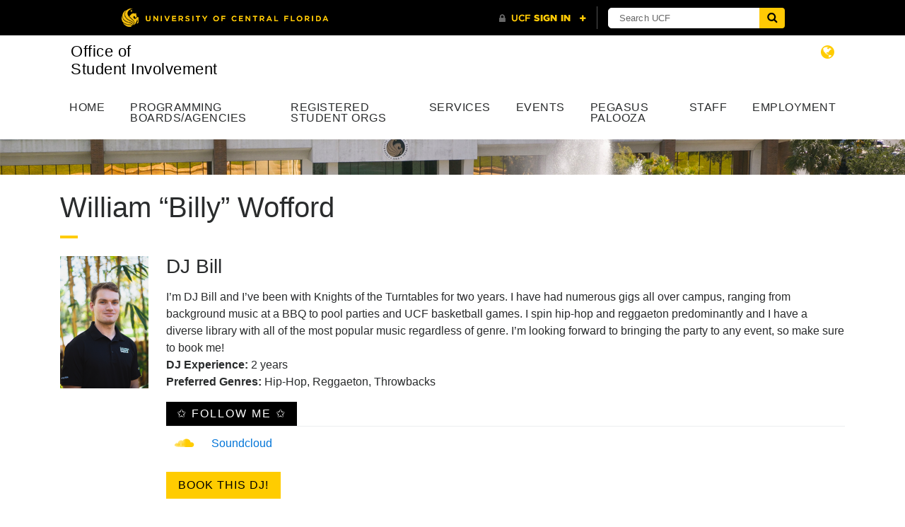

--- FILE ---
content_type: text/html; charset=UTF-8
request_url: https://osi.ucf.edu/staff/william-billy-wofford/
body_size: 9378
content:
<!DOCTYPE html>
<html lang="en">
<head>
	<!-- Google Tag Manager -->
	<script>(function(w,d,s,l,i){w[l]=w[l]||[];w[l].push({'gtm.start':
	new Date().getTime(),event:'gtm.js'});var f=d.getElementsByTagName(s)[0],
	j=d.createElement(s),dl=l!='dataLayer'?'&l='+l:'';j.async=true;j.src=
	'https://www.googletagmanager.com/gtm.js?id='+i+dl;f.parentNode.insertBefore(j,f);
	})(window,document,'script','dataLayer','GTM-KD9QPBB');</script>
	<!-- End Google Tag Manager -->

	<meta charset="utf-8">
	<meta http-equiv="X-UA-Compatible" content="IE=edge">
	<meta name="viewport" content="width=device-width, initial-scale=1">
	<title>

		William “Billy” Wofford &bull; Office of  Student Involvement 
		&bull; UCF

	</title>

	<link rel="shortcut icon" href="https://osi.ucf.edu/wp-content/themes/SDES-Communications-Theme-OSI/images/favicon_black.png" />
	<link rel="apple-touch-icon" href="https://osi.ucf.edu/wp-content/themes/SDES-Communications-Theme-OSI/images/apple-touch-icon.png" />
	<link rel="stylesheet" href="https://osi.ucf.edu/wp-content/themes/SDES-Communications-Theme-OSI/style.css" />

	<!--[if lt IE 10]>	
	<link rel="stylesheet" href="css/why.css" media="screen" />
	<![endif]-->	

	<script type="text/javascript" src="//ajax.googleapis.com/ajax/libs/jquery/1.9.1/jquery.min.js"></script>
	<script type="text/javascript" id="ucfhb-script" src="//universityheader.ucf.edu/bar/js/university-header.js"></script>

	<script src="//use.fontawesome.com/48342ef48c.js"></script>
	
	<script type="text/javascript" src="https://osi.ucf.edu/wp-content/themes/SDES-Communications-Theme-OSI/js/tether.min.js"></script>
	<script type="text/javascript" src="https://osi.ucf.edu/wp-content/themes/SDES-Communications-Theme-OSI/js/bootstrap.min.js"></script>	

	<!--[if lt IE 10]>
	<script type="text/javascript" src="https://osi.ucf.edu/wp-content/themes/SDES-Communications-Theme-OSI/js/modernizr-custom.js"></script>
	<script src="//cdnjs.cloudflare.com/ajax/libs/html5shiv/3.6.1/html5shiv.js"></script>
	<![endif]-->
	<meta name='robots' content='max-image-preview:large' />
	<style>img:is([sizes="auto" i], [sizes^="auto," i]) { contain-intrinsic-size: 3000px 1500px }</style>
	<link rel='dns-prefetch' href='//ajax.googleapis.com' />
<script type="text/javascript">
/* <![CDATA[ */
window._wpemojiSettings = {"baseUrl":"https:\/\/s.w.org\/images\/core\/emoji\/16.0.1\/72x72\/","ext":".png","svgUrl":"https:\/\/s.w.org\/images\/core\/emoji\/16.0.1\/svg\/","svgExt":".svg","source":{"concatemoji":"https:\/\/osi.ucf.edu\/wp-includes\/js\/wp-emoji-release.min.js?ver=6.8.2"}};
/*! This file is auto-generated */
!function(s,n){var o,i,e;function c(e){try{var t={supportTests:e,timestamp:(new Date).valueOf()};sessionStorage.setItem(o,JSON.stringify(t))}catch(e){}}function p(e,t,n){e.clearRect(0,0,e.canvas.width,e.canvas.height),e.fillText(t,0,0);var t=new Uint32Array(e.getImageData(0,0,e.canvas.width,e.canvas.height).data),a=(e.clearRect(0,0,e.canvas.width,e.canvas.height),e.fillText(n,0,0),new Uint32Array(e.getImageData(0,0,e.canvas.width,e.canvas.height).data));return t.every(function(e,t){return e===a[t]})}function u(e,t){e.clearRect(0,0,e.canvas.width,e.canvas.height),e.fillText(t,0,0);for(var n=e.getImageData(16,16,1,1),a=0;a<n.data.length;a++)if(0!==n.data[a])return!1;return!0}function f(e,t,n,a){switch(t){case"flag":return n(e,"\ud83c\udff3\ufe0f\u200d\u26a7\ufe0f","\ud83c\udff3\ufe0f\u200b\u26a7\ufe0f")?!1:!n(e,"\ud83c\udde8\ud83c\uddf6","\ud83c\udde8\u200b\ud83c\uddf6")&&!n(e,"\ud83c\udff4\udb40\udc67\udb40\udc62\udb40\udc65\udb40\udc6e\udb40\udc67\udb40\udc7f","\ud83c\udff4\u200b\udb40\udc67\u200b\udb40\udc62\u200b\udb40\udc65\u200b\udb40\udc6e\u200b\udb40\udc67\u200b\udb40\udc7f");case"emoji":return!a(e,"\ud83e\udedf")}return!1}function g(e,t,n,a){var r="undefined"!=typeof WorkerGlobalScope&&self instanceof WorkerGlobalScope?new OffscreenCanvas(300,150):s.createElement("canvas"),o=r.getContext("2d",{willReadFrequently:!0}),i=(o.textBaseline="top",o.font="600 32px Arial",{});return e.forEach(function(e){i[e]=t(o,e,n,a)}),i}function t(e){var t=s.createElement("script");t.src=e,t.defer=!0,s.head.appendChild(t)}"undefined"!=typeof Promise&&(o="wpEmojiSettingsSupports",i=["flag","emoji"],n.supports={everything:!0,everythingExceptFlag:!0},e=new Promise(function(e){s.addEventListener("DOMContentLoaded",e,{once:!0})}),new Promise(function(t){var n=function(){try{var e=JSON.parse(sessionStorage.getItem(o));if("object"==typeof e&&"number"==typeof e.timestamp&&(new Date).valueOf()<e.timestamp+604800&&"object"==typeof e.supportTests)return e.supportTests}catch(e){}return null}();if(!n){if("undefined"!=typeof Worker&&"undefined"!=typeof OffscreenCanvas&&"undefined"!=typeof URL&&URL.createObjectURL&&"undefined"!=typeof Blob)try{var e="postMessage("+g.toString()+"("+[JSON.stringify(i),f.toString(),p.toString(),u.toString()].join(",")+"));",a=new Blob([e],{type:"text/javascript"}),r=new Worker(URL.createObjectURL(a),{name:"wpTestEmojiSupports"});return void(r.onmessage=function(e){c(n=e.data),r.terminate(),t(n)})}catch(e){}c(n=g(i,f,p,u))}t(n)}).then(function(e){for(var t in e)n.supports[t]=e[t],n.supports.everything=n.supports.everything&&n.supports[t],"flag"!==t&&(n.supports.everythingExceptFlag=n.supports.everythingExceptFlag&&n.supports[t]);n.supports.everythingExceptFlag=n.supports.everythingExceptFlag&&!n.supports.flag,n.DOMReady=!1,n.readyCallback=function(){n.DOMReady=!0}}).then(function(){return e}).then(function(){var e;n.supports.everything||(n.readyCallback(),(e=n.source||{}).concatemoji?t(e.concatemoji):e.wpemoji&&e.twemoji&&(t(e.twemoji),t(e.wpemoji)))}))}((window,document),window._wpemojiSettings);
/* ]]> */
</script>
<style id='wp-emoji-styles-inline-css' type='text/css'>

	img.wp-smiley, img.emoji {
		display: inline !important;
		border: none !important;
		box-shadow: none !important;
		height: 1em !important;
		width: 1em !important;
		margin: 0 0.07em !important;
		vertical-align: -0.1em !important;
		background: none !important;
		padding: 0 !important;
	}
</style>
<link rel='stylesheet' id='wp-block-library-css' href='https://osi.ucf.edu/wp-includes/css/dist/block-library/style.min.css?ver=6.8.2' type='text/css' media='all' />
<style id='classic-theme-styles-inline-css' type='text/css'>
/*! This file is auto-generated */
.wp-block-button__link{color:#fff;background-color:#32373c;border-radius:9999px;box-shadow:none;text-decoration:none;padding:calc(.667em + 2px) calc(1.333em + 2px);font-size:1.125em}.wp-block-file__button{background:#32373c;color:#fff;text-decoration:none}
</style>
<style id='global-styles-inline-css' type='text/css'>
:root{--wp--preset--aspect-ratio--square: 1;--wp--preset--aspect-ratio--4-3: 4/3;--wp--preset--aspect-ratio--3-4: 3/4;--wp--preset--aspect-ratio--3-2: 3/2;--wp--preset--aspect-ratio--2-3: 2/3;--wp--preset--aspect-ratio--16-9: 16/9;--wp--preset--aspect-ratio--9-16: 9/16;--wp--preset--color--black: #000000;--wp--preset--color--cyan-bluish-gray: #abb8c3;--wp--preset--color--white: #ffffff;--wp--preset--color--pale-pink: #f78da7;--wp--preset--color--vivid-red: #cf2e2e;--wp--preset--color--luminous-vivid-orange: #ff6900;--wp--preset--color--luminous-vivid-amber: #fcb900;--wp--preset--color--light-green-cyan: #7bdcb5;--wp--preset--color--vivid-green-cyan: #00d084;--wp--preset--color--pale-cyan-blue: #8ed1fc;--wp--preset--color--vivid-cyan-blue: #0693e3;--wp--preset--color--vivid-purple: #9b51e0;--wp--preset--gradient--vivid-cyan-blue-to-vivid-purple: linear-gradient(135deg,rgba(6,147,227,1) 0%,rgb(155,81,224) 100%);--wp--preset--gradient--light-green-cyan-to-vivid-green-cyan: linear-gradient(135deg,rgb(122,220,180) 0%,rgb(0,208,130) 100%);--wp--preset--gradient--luminous-vivid-amber-to-luminous-vivid-orange: linear-gradient(135deg,rgba(252,185,0,1) 0%,rgba(255,105,0,1) 100%);--wp--preset--gradient--luminous-vivid-orange-to-vivid-red: linear-gradient(135deg,rgba(255,105,0,1) 0%,rgb(207,46,46) 100%);--wp--preset--gradient--very-light-gray-to-cyan-bluish-gray: linear-gradient(135deg,rgb(238,238,238) 0%,rgb(169,184,195) 100%);--wp--preset--gradient--cool-to-warm-spectrum: linear-gradient(135deg,rgb(74,234,220) 0%,rgb(151,120,209) 20%,rgb(207,42,186) 40%,rgb(238,44,130) 60%,rgb(251,105,98) 80%,rgb(254,248,76) 100%);--wp--preset--gradient--blush-light-purple: linear-gradient(135deg,rgb(255,206,236) 0%,rgb(152,150,240) 100%);--wp--preset--gradient--blush-bordeaux: linear-gradient(135deg,rgb(254,205,165) 0%,rgb(254,45,45) 50%,rgb(107,0,62) 100%);--wp--preset--gradient--luminous-dusk: linear-gradient(135deg,rgb(255,203,112) 0%,rgb(199,81,192) 50%,rgb(65,88,208) 100%);--wp--preset--gradient--pale-ocean: linear-gradient(135deg,rgb(255,245,203) 0%,rgb(182,227,212) 50%,rgb(51,167,181) 100%);--wp--preset--gradient--electric-grass: linear-gradient(135deg,rgb(202,248,128) 0%,rgb(113,206,126) 100%);--wp--preset--gradient--midnight: linear-gradient(135deg,rgb(2,3,129) 0%,rgb(40,116,252) 100%);--wp--preset--font-size--small: 13px;--wp--preset--font-size--medium: 20px;--wp--preset--font-size--large: 36px;--wp--preset--font-size--x-large: 42px;--wp--preset--spacing--20: 0.44rem;--wp--preset--spacing--30: 0.67rem;--wp--preset--spacing--40: 1rem;--wp--preset--spacing--50: 1.5rem;--wp--preset--spacing--60: 2.25rem;--wp--preset--spacing--70: 3.38rem;--wp--preset--spacing--80: 5.06rem;--wp--preset--shadow--natural: 6px 6px 9px rgba(0, 0, 0, 0.2);--wp--preset--shadow--deep: 12px 12px 50px rgba(0, 0, 0, 0.4);--wp--preset--shadow--sharp: 6px 6px 0px rgba(0, 0, 0, 0.2);--wp--preset--shadow--outlined: 6px 6px 0px -3px rgba(255, 255, 255, 1), 6px 6px rgba(0, 0, 0, 1);--wp--preset--shadow--crisp: 6px 6px 0px rgba(0, 0, 0, 1);}:where(.is-layout-flex){gap: 0.5em;}:where(.is-layout-grid){gap: 0.5em;}body .is-layout-flex{display: flex;}.is-layout-flex{flex-wrap: wrap;align-items: center;}.is-layout-flex > :is(*, div){margin: 0;}body .is-layout-grid{display: grid;}.is-layout-grid > :is(*, div){margin: 0;}:where(.wp-block-columns.is-layout-flex){gap: 2em;}:where(.wp-block-columns.is-layout-grid){gap: 2em;}:where(.wp-block-post-template.is-layout-flex){gap: 1.25em;}:where(.wp-block-post-template.is-layout-grid){gap: 1.25em;}.has-black-color{color: var(--wp--preset--color--black) !important;}.has-cyan-bluish-gray-color{color: var(--wp--preset--color--cyan-bluish-gray) !important;}.has-white-color{color: var(--wp--preset--color--white) !important;}.has-pale-pink-color{color: var(--wp--preset--color--pale-pink) !important;}.has-vivid-red-color{color: var(--wp--preset--color--vivid-red) !important;}.has-luminous-vivid-orange-color{color: var(--wp--preset--color--luminous-vivid-orange) !important;}.has-luminous-vivid-amber-color{color: var(--wp--preset--color--luminous-vivid-amber) !important;}.has-light-green-cyan-color{color: var(--wp--preset--color--light-green-cyan) !important;}.has-vivid-green-cyan-color{color: var(--wp--preset--color--vivid-green-cyan) !important;}.has-pale-cyan-blue-color{color: var(--wp--preset--color--pale-cyan-blue) !important;}.has-vivid-cyan-blue-color{color: var(--wp--preset--color--vivid-cyan-blue) !important;}.has-vivid-purple-color{color: var(--wp--preset--color--vivid-purple) !important;}.has-black-background-color{background-color: var(--wp--preset--color--black) !important;}.has-cyan-bluish-gray-background-color{background-color: var(--wp--preset--color--cyan-bluish-gray) !important;}.has-white-background-color{background-color: var(--wp--preset--color--white) !important;}.has-pale-pink-background-color{background-color: var(--wp--preset--color--pale-pink) !important;}.has-vivid-red-background-color{background-color: var(--wp--preset--color--vivid-red) !important;}.has-luminous-vivid-orange-background-color{background-color: var(--wp--preset--color--luminous-vivid-orange) !important;}.has-luminous-vivid-amber-background-color{background-color: var(--wp--preset--color--luminous-vivid-amber) !important;}.has-light-green-cyan-background-color{background-color: var(--wp--preset--color--light-green-cyan) !important;}.has-vivid-green-cyan-background-color{background-color: var(--wp--preset--color--vivid-green-cyan) !important;}.has-pale-cyan-blue-background-color{background-color: var(--wp--preset--color--pale-cyan-blue) !important;}.has-vivid-cyan-blue-background-color{background-color: var(--wp--preset--color--vivid-cyan-blue) !important;}.has-vivid-purple-background-color{background-color: var(--wp--preset--color--vivid-purple) !important;}.has-black-border-color{border-color: var(--wp--preset--color--black) !important;}.has-cyan-bluish-gray-border-color{border-color: var(--wp--preset--color--cyan-bluish-gray) !important;}.has-white-border-color{border-color: var(--wp--preset--color--white) !important;}.has-pale-pink-border-color{border-color: var(--wp--preset--color--pale-pink) !important;}.has-vivid-red-border-color{border-color: var(--wp--preset--color--vivid-red) !important;}.has-luminous-vivid-orange-border-color{border-color: var(--wp--preset--color--luminous-vivid-orange) !important;}.has-luminous-vivid-amber-border-color{border-color: var(--wp--preset--color--luminous-vivid-amber) !important;}.has-light-green-cyan-border-color{border-color: var(--wp--preset--color--light-green-cyan) !important;}.has-vivid-green-cyan-border-color{border-color: var(--wp--preset--color--vivid-green-cyan) !important;}.has-pale-cyan-blue-border-color{border-color: var(--wp--preset--color--pale-cyan-blue) !important;}.has-vivid-cyan-blue-border-color{border-color: var(--wp--preset--color--vivid-cyan-blue) !important;}.has-vivid-purple-border-color{border-color: var(--wp--preset--color--vivid-purple) !important;}.has-vivid-cyan-blue-to-vivid-purple-gradient-background{background: var(--wp--preset--gradient--vivid-cyan-blue-to-vivid-purple) !important;}.has-light-green-cyan-to-vivid-green-cyan-gradient-background{background: var(--wp--preset--gradient--light-green-cyan-to-vivid-green-cyan) !important;}.has-luminous-vivid-amber-to-luminous-vivid-orange-gradient-background{background: var(--wp--preset--gradient--luminous-vivid-amber-to-luminous-vivid-orange) !important;}.has-luminous-vivid-orange-to-vivid-red-gradient-background{background: var(--wp--preset--gradient--luminous-vivid-orange-to-vivid-red) !important;}.has-very-light-gray-to-cyan-bluish-gray-gradient-background{background: var(--wp--preset--gradient--very-light-gray-to-cyan-bluish-gray) !important;}.has-cool-to-warm-spectrum-gradient-background{background: var(--wp--preset--gradient--cool-to-warm-spectrum) !important;}.has-blush-light-purple-gradient-background{background: var(--wp--preset--gradient--blush-light-purple) !important;}.has-blush-bordeaux-gradient-background{background: var(--wp--preset--gradient--blush-bordeaux) !important;}.has-luminous-dusk-gradient-background{background: var(--wp--preset--gradient--luminous-dusk) !important;}.has-pale-ocean-gradient-background{background: var(--wp--preset--gradient--pale-ocean) !important;}.has-electric-grass-gradient-background{background: var(--wp--preset--gradient--electric-grass) !important;}.has-midnight-gradient-background{background: var(--wp--preset--gradient--midnight) !important;}.has-small-font-size{font-size: var(--wp--preset--font-size--small) !important;}.has-medium-font-size{font-size: var(--wp--preset--font-size--medium) !important;}.has-large-font-size{font-size: var(--wp--preset--font-size--large) !important;}.has-x-large-font-size{font-size: var(--wp--preset--font-size--x-large) !important;}
:where(.wp-block-post-template.is-layout-flex){gap: 1.25em;}:where(.wp-block-post-template.is-layout-grid){gap: 1.25em;}
:where(.wp-block-columns.is-layout-flex){gap: 2em;}:where(.wp-block-columns.is-layout-grid){gap: 2em;}
:root :where(.wp-block-pullquote){font-size: 1.5em;line-height: 1.6;}
</style>
<link rel='stylesheet' id='jquery-ui-style-css' href='//ajax.googleapis.com/ajax/libs/jqueryui/1.8.1/themes/smoothness/jquery-ui.css?ver=6.8.2' type='text/css' media='all' />
<script type="text/javascript" src="https://osi.ucf.edu/wp-includes/js/jquery/jquery.min.js?ver=3.7.1" id="jquery-core-js"></script>
<script type="text/javascript" src="https://osi.ucf.edu/wp-includes/js/jquery/jquery-migrate.min.js?ver=3.4.1" id="jquery-migrate-js"></script>
<link rel="https://api.w.org/" href="https://osi.ucf.edu/wp-json/" /><meta name="generator" content="WordPress 6.8.2" />
<link rel="canonical" href="https://osi.ucf.edu/staff/william-billy-wofford/" />
<link rel='shortlink' href='https://osi.ucf.edu/?p=3544' />
<link rel="alternate" title="oEmbed (JSON)" type="application/json+oembed" href="https://osi.ucf.edu/wp-json/oembed/1.0/embed?url=https%3A%2F%2Fosi.ucf.edu%2Fstaff%2Fwilliam-billy-wofford%2F" />
<link rel="alternate" title="oEmbed (XML)" type="text/xml+oembed" href="https://osi.ucf.edu/wp-json/oembed/1.0/embed?url=https%3A%2F%2Fosi.ucf.edu%2Fstaff%2Fwilliam-billy-wofford%2F&#038;format=xml" />
</head>
<body>
	<!-- Google Tag Manager (noscript) -->
	<noscript><iframe src="https://www.googletagmanager.com/ns.html?id=GTM-KD9QPBB"
	height="0" width="0" style="display:none;visibility:hidden"></iframe></noscript>
	<!-- End Google Tag Manager (noscript) -->

	<script>
		jQuery(function($) {
			$('.navbar .dropdown').hover(function() {
				$(this).find('.dropdown-menu').first().stop().fadeIn("fast");

			}, function() {
				$(this).find('.dropdown-menu').first().stop().fadeOut("fast");

			});

			$('.navbar .dropdown > a').click(function(){
				location.href = this.href;
			});

		});

		$(document).ready(function() {
			$("body").tooltip({ selector: '[data-toggle=tooltip]' });
		});			
	</script>
	<!-- header -->
	<header>
		<div class="skip text-center hidden-xs-up" id="skpToContent">
			<a href="#content"><i class="fa fa-lg fa-chevron-down"><span class="sr-only">Skip to Content</span></i></a>
		</div>
		<div class="header-content">
			<div class="container">
				<section class="site-title">			
					<article>
						<a href="https://osi.ucf.edu" class="float-left mb-3">
							Office of <br>Student Involvement						</a>
						<span class="site-subtitle float-left hidden-md-down">
							<a href="//www.sdes.ucf.edu">
															</a>
						</span>				
					</article>
					<aside class="text-lg-right">
						<a class="translate" href="https://it.sdes.ucf.edu/translate/" data-toggle="tooltip" data-placement="right" title="Translate This Page!"><i class="fa fa-globe"></i></a>
					</aside>			
				</section>
			</div>

			<!-- navigation -->
			<nav class="navbar navbar-dept navbar-toggleable-md">
				<button class="navbar-toggler" type="button" data-toggle="collapse" data-target="#navbarSupportedContent" aria-controls="navbarSupportedContent" aria-expanded="false" aria-label="Toggle navigation">
					<i class="fa falg fa-bars"></i>
				</button>
				<div id="navbarSupportedContent" class="collapse navbar-collapse"><ul id="menu-main-navigation" class="navbar-nav"><li class="nav-item dropdown menu-large dropdown-toggle  menu-item menu-item-type-post_type menu-item-object-page menu-item-home"><a href="https://osi.ucf.edu/" class="nav-link " >Home<br><span class="subtitle"></span></a></li>
<li class="nav-item dropdown menu-large dropdown-toggle  menu-item menu-item-type-post_type menu-item-object-page"><a href="https://osi.ucf.edu/programming-agencies/" class="nav-link " >Programming Boards/Agencies<br><span class="subtitle"></span></a></li>
<li class="nav-item dropdown menu-large dropdown-toggle  menu-item menu-item-type-post_type menu-item-object-page"><a href="https://osi.ucf.edu/registered-student-organizations-rsos/" class="nav-link " >Registered Student Orgs<br><span class="subtitle"></span></a></li>
<li class="nav-item dropdown menu-large dropdown-toggle  menu-item menu-item-type-post_type menu-item-object-page"><a href="https://osi.ucf.edu/services/" class="nav-link " >Services<br><span class="subtitle"></span></a></li>
<li class="nav-item dropdown menu-large dropdown-toggle  menu-item menu-item-type-custom menu-item-object-custom menu-item-has-children"><a href="https://knightconnect.campuslabs.com/engage/events" class="nav-link " >Events<br><span class="subtitle"></span></a>
<div class="dropdown-menu megamenu"><div class="container"><ul class="row  ">
	<li class=" dropdown-header col-md-3 menu-item menu-item-type-post_type menu-item-object-page"><a href="https://osi.ucf.edu/programming-agencies/homecoming/homecoming-events-2025/" class="header-link" >Homecoming Events 2025<br><span class="subtitle"></span></a></li>
</ul>
</li>
<li class="nav-item dropdown menu-large dropdown-toggle  menu-item menu-item-type-custom menu-item-object-custom"><a href="https://palooza.sdes.ucf.edu/" class="nav-link " >Pegasus Palooza<br><span class="subtitle"></span></a></li>
<li class="nav-item dropdown menu-large dropdown-toggle  menu-item menu-item-type-post_type menu-item-object-page"><a href="https://osi.ucf.edu/staff/" class="nav-link " >Staff<br><span class="subtitle"></span></a></li>
<li class="nav-item dropdown menu-large dropdown-toggle  menu-item menu-item-type-post_type menu-item-object-page"><a href="https://osi.ucf.edu/employment/" class="nav-link " >Employment<br><span class="subtitle"></span></a></li>
</ul></div>			
			</nav>
		</div>				

		<div class="header-break hidden-md-down">

			<img src="https://osi.ucf.edu/wp-content/themes/SDES-Communications-Theme-OSI/images/breaker.jpg" class="img-fluid" />
		</div>
			</header>

<div class="container">
	<br>
	<div class="staff-name-and-pronouns">
		<h1 class="staff-title">William “Billy” Wofford</h1>
		<h6 class="staff-pronouns"></h6>
	</div>
	<hr>
	<section>
		<article class="full-width">
			<div class="staff">
				<img src="https://osi.ucf.edu/wp-content/uploads/sites/3/2019/11/KoT_Billy.jpg" class="img-fluid">
				<div class="staff-content">
					<h3 class="staff-title">DJ Bill</h3>
					<h4 class="staff-phone"></h4>
					<h4 class="staff-email">
						<a href="mailto:"></a>
					</h5>
					<div class="staff-details"><p>I&#8217;m DJ Bill and I&#8217;ve been with Knights of the Turntables for two years. I have had numerous gigs all over campus, ranging from background music at a BBQ to pool parties and UCF basketball games. I spin hip-hop and reggaeton predominantly and I have a diverse library with all of the most popular music regardless of genre. I&#8217;m looking forward to bringing the party to any event, so make sure to book me!<br />
<strong>DJ Experience:</strong> 2 years<br />
<strong>Preferred Genres:</strong> Hip-Hop, Reggaeton, Throwbacks</p>
<div class="menu">
<div class="menu-header" style="margin: 0 auto">✩ FOLLOW ME ✩</div>
<table class="table table-hover">
<tbody>
<tr>
<th scope="row" width="50px"><a href="https://soundcloud.com/billyfootball" target="_blank" rel="noopener noreferrer"><i class="fa fa-lg fa-fw fa-soundcloud"></i></a></th>
<td><a href="https://soundcloud.com/billyfootball" target="_blank" rel="noopener noreferrer">Soundcloud</a></td>
</tr>
</tbody>
</table></div>
<p><button class="btn btn-callout"><a style="color:black" href="https://ucf.campuslabs.com/engage/submitter/form/start/129845">Book this DJ!</a></button></p>
</div>
				</div>
			</div>
			<a class="btn btn-callout float-right mt-3" href="">&lt; Back</a>
		</article>
	</section>
</div>
<!-- footers -->
<script type="speculationrules">
{"prefetch":[{"source":"document","where":{"and":[{"href_matches":"\/*"},{"not":{"href_matches":["\/wp-*.php","\/wp-admin\/*","\/wp-content\/uploads\/sites\/3\/*","\/wp-content\/*","\/wp-content\/plugins\/*","\/wp-content\/themes\/SDES-Communications-Theme-OSI\/*","\/*\\?(.+)"]}},{"not":{"selector_matches":"a[rel~=\"nofollow\"]"}},{"not":{"selector_matches":".no-prefetch, .no-prefetch a"}}]},"eagerness":"conservative"}]}
</script>
<script type="text/javascript" src="https://osi.ucf.edu/wp-includes/js/jquery/ui/core.min.js?ver=1.13.3" id="jquery-ui-core-js"></script>
<script type="text/javascript" src="https://osi.ucf.edu/wp-includes/js/jquery/ui/datepicker.min.js?ver=1.13.3" id="jquery-ui-datepicker-js"></script>
<script type="text/javascript" id="jquery-ui-datepicker-js-after">
/* <![CDATA[ */
jQuery(function(jQuery){jQuery.datepicker.setDefaults({"closeText":"Close","currentText":"Today","monthNames":["January","February","March","April","May","June","July","August","September","October","November","December"],"monthNamesShort":["Jan","Feb","Mar","Apr","May","Jun","Jul","Aug","Sep","Oct","Nov","Dec"],"nextText":"Next","prevText":"Previous","dayNames":["Sunday","Monday","Tuesday","Wednesday","Thursday","Friday","Saturday"],"dayNamesShort":["Sun","Mon","Tue","Wed","Thu","Fri","Sat"],"dayNamesMin":["S","M","T","W","T","F","S"],"dateFormat":"MM d, yy","firstDay":1,"isRTL":false});});
/* ]]> */
</script>
    <script type="text/javascript">
        jQuery(document).ready(function ($) {

            for (let i = 0; i < document.forms.length; ++i) {
                let form = document.forms[i];
				if ($(form).attr("method") != "get") { $(form).append('<input type="hidden" name="ckKObfDHRpZ" value="MKaSxJ0wXbViQp23" />'); }
if ($(form).attr("method") != "get") { $(form).append('<input type="hidden" name="yqgYJomMjGn" value="6kHC_JGw" />'); }
if ($(form).attr("method") != "get") { $(form).append('<input type="hidden" name="tpxsuQwiB" value="IqUcKjz4E5Q[sG@" />'); }
if ($(form).attr("method") != "get") { $(form).append('<input type="hidden" name="walTmRNQnPp" value="mCeI[*oS42LXW" />'); }
            }

            $(document).on('submit', 'form', function () {
				if ($(this).attr("method") != "get") { $(this).append('<input type="hidden" name="ckKObfDHRpZ" value="MKaSxJ0wXbViQp23" />'); }
if ($(this).attr("method") != "get") { $(this).append('<input type="hidden" name="yqgYJomMjGn" value="6kHC_JGw" />'); }
if ($(this).attr("method") != "get") { $(this).append('<input type="hidden" name="tpxsuQwiB" value="IqUcKjz4E5Q[sG@" />'); }
if ($(this).attr("method") != "get") { $(this).append('<input type="hidden" name="walTmRNQnPp" value="mCeI[*oS42LXW" />'); }
                return true;
            });

            jQuery.ajaxSetup({
                beforeSend: function (e, data) {

                    if (data.type !== 'POST') return;

                    if (typeof data.data === 'object' && data.data !== null) {
						data.data.append("ckKObfDHRpZ", "MKaSxJ0wXbViQp23");
data.data.append("yqgYJomMjGn", "6kHC_JGw");
data.data.append("tpxsuQwiB", "IqUcKjz4E5Q[sG@");
data.data.append("walTmRNQnPp", "mCeI[*oS42LXW");
                    }
                    else {
                        data.data = data.data + '&ckKObfDHRpZ=MKaSxJ0wXbViQp23&yqgYJomMjGn=6kHC_JGw&tpxsuQwiB=IqUcKjz4E5Q[sG@&walTmRNQnPp=mCeI[*oS42LXW';
                    }
                }
            });

        });
    </script>
	<footer class="site-footer-container">
	<!-- main footer -->
	<div class="site-footer">
		<div class="container"> 
			<div class="row">
				<div class="col-lg-3 col-md-12">					
					
<h2>Upcoming Events</h2>
<hr>

<div class="row event">
	<div class="col-3 date">
		<div class="month">Jan</div>
		<div class="day">30</div>
	</div>
	<div class="col-sm-8 description">
		<h3 class="event-title">
			<a href="https://events.ucf.edu/event/4033250/art-exhibit-between-learning-becoming/">Art Exhibit - Between Learning &amp; Becoming</a>
		</h3>
		<h4 class="location"><a href="https://events.ucf.edu/event/4033250/art-exhibit-between-learning-becoming/">601 W. Livingston St.: 5th floor lobby</a></h4>
	</div>
</div>
<div class="row event">
	<div class="col-3 date">
		<div class="month">Jan</div>
		<div class="day">30</div>
	</div>
	<div class="col-sm-8 description">
		<h3 class="event-title">
			<a href="https://events.ucf.edu/event/3979585/deep-futures-sites-of-toxic-land-use-by-amanda-leigh-evans-ucf-art-gallery/">Deep Futures: Sites of Toxic Land Use by Amanda Le ...</a>
		</h3>
		<h4 class="location"><a href="https://events.ucf.edu/event/3979585/deep-futures-sites-of-toxic-land-use-by-amanda-leigh-evans-ucf-art-gallery/">UCF Art Gallery</a></h4>
	</div>
</div>

<p>
	<a class="btn btn-callout float-right"
		href="//events.ucf.edu/?calendar_id=6753&amp;upcoming=upcoming">More Events</a>
</p>
<div class="clearfix"></div>

	
					<div class="clearfix"></div>
				</div>
				<div class="col-lg-4 col-md-12 offset-lg-1 offset-md-0">
					<h2>Quick Links</h2>
					<hr />
					<div class="row">
						<div class="col-sm-12 col-xs-12">
							<div class="menu-footer-navigation-container"><ul id="menu-footer-navigation" class="list-unstyled"><li id="menu-item-20" class="menu-item menu-item-type-post_type menu-item-object-page menu-item-home menu-item-20"><a href="https://osi.ucf.edu/">Home</a></li>
<li id="menu-item-27" class="menu-item menu-item-type-post_type menu-item-object-page menu-item-27"><a href="https://osi.ucf.edu/staff/">Staff</a></li>
<li id="menu-item-21" class="menu-item menu-item-type-post_type menu-item-object-page menu-item-21"><a href="https://osi.ucf.edu/programming-agencies/">Programming Boards &amp; Agencies</a></li>
<li id="menu-item-26" class="menu-item menu-item-type-post_type menu-item-object-page menu-item-26"><a href="https://osi.ucf.edu/rso/">Registered Student Organizations (RSO)</a></li>
<li id="menu-item-22" class="menu-item menu-item-type-post_type menu-item-object-page menu-item-22"><a href="https://osi.ucf.edu/employment/">Employment</a></li>
<li id="menu-item-3828" class="menu-item menu-item-type-custom menu-item-object-custom menu-item-3828"><a href="mailto:bonnieblue@ucf.edu?cc=Shane.Juntunen@ucf.edu&#038;subject=Records%20Request">Records Request</a></li>
</ul></div>						</div>
					</div>
				</div>
				<div class="col-lg-3 col-md-12 offset-lg-1 offset-md-0">
					<h2 id="contact">Contact Us</h2>
					<hr />
					<h3 class="site-title">Office of <br>Student Involvement</h3>
					<p>
						<P>
	
	<i class="fa fa-lg fa-fw fa-phone"><span class="sr-only">Phone</span></i>
	<a href="tel:(407) 823-6471">(407) 823-6471</a><br />
		
	<i class="fa fa-lg fa-fw fa-envelope"><span class="sr-only">Email</span></i>
	<a href="mailto:osi@ucf.edu"> osi@ucf.edu</a><br />
		
	<i class="fa fa-lg fa-fw fa-map-marker"><span class="sr-only">Location</span></i>
	<a href="http://map.ucf.edu/?show=52"
		class="external">Student Union, Room 208</a>
	</P>


					</p>
				</div>
			</div>
		</div>
	</div>
	<!-- sub footer -->
	<div class="site-sub-footer">
		<div class="container">
			<p class="text-center"><a class="footer-title" href="http://www.ucf.edu">University of Central Florida</a></p>	
			<br />
							
			<div class="screen-only">
				<ul class="list-unstyled list-inline text-center">
					<li class="list-inline-item"><a href="https://www.ucf.edu/azindex/">A-Z Index</a></li>
					<li class="list-inline-item"><a href="https://www.ucf.edu/about-ucf/">About UCF</a></li>
					<li class="list-inline-item"><a href="https://www.ucf.edu/contact/">Contact UCF</a></li>
					<li class="list-inline-item"><a href="https://www.ucf.edu/internet-privacy-policy/">Internet Privacy Policy</a></li>
					<li class="list-inline-item"><a href="http://www.ucf.edu/online">Online Degrees</a></li>
					<li class="list-inline-item"><a href="http://www.ucf.edu/pegasus">Pegasus</a></li>
					<li class="list-inline-item"><a href="http://policies.ucf.edu" target="_blank" >Policies</a></li>
					<li class="list-inline-item"><a href="http://regulations.ucf.edu/" target="_blank" >Regulations</a></li>
					<li class="list-inline-item"><a href="https://www.ucf.edu/news/" target="_blank" >UCF News</a></li>
				</ul>			
			</div>
			<p class="ucf-footer-address text-center">
				4000 Central Florida Blvd. Orlando, Florida 32816 | <a href="tel:4078232000">407.823.2000</a> | <a href="http://www.sdes.ucf.edu/accessibility"><i class="fa fa-universal-access" aria-hidden="true"></i> Accessibility Statement</a>				<br>
				© <a href="http://www.ucf.edu/">University of Central Florida</a></p>



		</div>
	</div>
</footer>